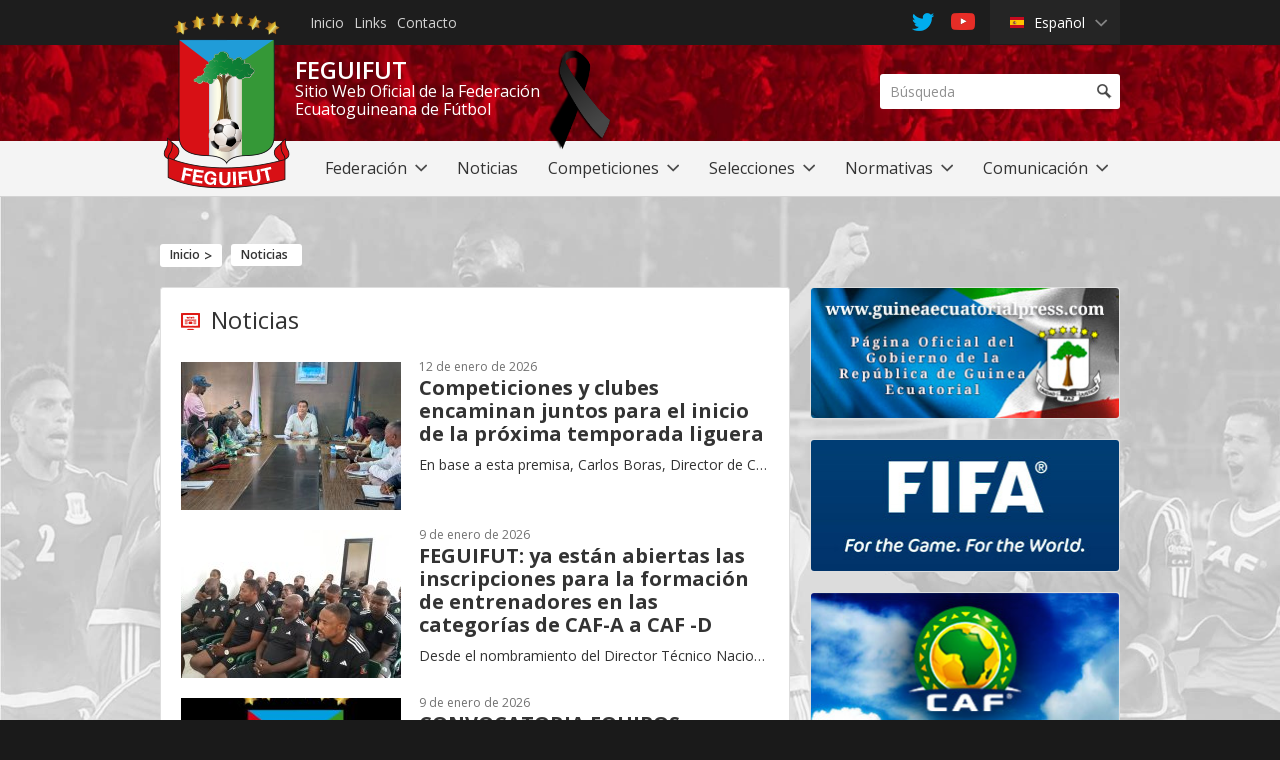

--- FILE ---
content_type: text/html; charset=UTF-8
request_url: https://www.feguifut.org/noticias
body_size: 27311
content:
<!DOCTYPE html PUBLIC "-//W3C//DTD XHTML 1.0 Transitional//EN" "https://www.w3.org/TR/xhtml1/DTD/xhtml1-transitional.dtd">
<html xmlns="https://www.w3.org/1999/xhtml">
<head>
<meta http-equiv="Content-Type" content="text/html; charset=utf-8" />
<meta name="keywords" content="feguifut, federación, ecuatoguineana, fútbol, guinea, guinea ecuatorial, nzalang" />
<meta name="description" content="La Federación Ecuatoguineana de Fútbol FEGUIFUT es una organización privada, de naturaleza asociativa, sin ánimo de lucro." />
<title>FEGUIFUT Sitio Web Oficial de la Federación Ecuatoguineana de Fútbol</title>

<base href="https://www.feguifut.org" />

<link rel="stylesheet" type="text/css" href="/stylo.css" />
<link rel="icon" type="image/png" href="/favicon.png" />
<script type="text/javascript" src="/js/jquery-1.9.1.min.js"></script>

<!-- CUSTOM -->
<script src="/js/custom.js"></script>

<!-- bx-slider -->
<script type="text/javascript" src="/js/jquery.bxslider.min.js"></script>
<link href="/css/jquery.bxslider.css" rel="stylesheet" />
<!-- bx-slider -->

<!-- slides.js -->
<script src="/js/jquery.slides.js"></script>
<!-- slides.js -->

<!-- font awesome -->
<link rel="stylesheet" href="css/font-awesome.min.css">
<!-- font awesome -->

<script>
$(function(){
    // Links vacíos
    $(document).on("click", ".prevDef", function(e){
        e.preventDefault();
        return false;
    });


    // Botones de cambio de idioma de la web
    $(".list_pull .language_btn span").on("click", function(){
        var langid = $(this).data("lang");
        set_lang(langid);
    })


    // Slider vídeos
    $('#lastvideos_slider').bxSlider({
        minSlides: 3,
        maxSlides: 3,
        slideWidth: 360,
        slideMargin: 20
    });
});

(function(i,s,o,g,r,a,m){i['GoogleAnalyticsObject']=r;i[r]=i[r]||function(){
(i[r].q=i[r].q||[]).push(arguments)},i[r].l=1*new Date();a=s.createElement(o),
m=s.getElementsByTagName(o)[0];a.async=1;a.src=g;m.parentNode.insertBefore(a,m)
})(window,document,'script','//www.google-analytics.com/analytics.js','ga');

ga('create', 'UA-8508554-35', 'auto');
ga('send', 'pageview');
</script></head>

<body>

    <div id="header" class="header_wrapper">
  <div class="top_bar">
    <div class="inner">
      <div class="main_logo">
        <a href="/" title="FEGUIFUT Sitio Web Oficial de la Federación Ecuatoguineana de Fútbol">
          <img src="/img/escudo_feguifut.png">
        </a>
      </div>

      <div class="menu left">
        <ul class="sec_nav">
          <li>
            <a href="/">Inicio</a>
          </li>
          <li>
            <a href="links" title="Links">Links</a>
          </li>
          <li>
            <a href="contacto" title="Contacto">Contacto</a>
          </li>
        </ul>
      </div>

      <div class="language">
        <div class="language_btn pull_btn">
          <span><img src="/img/icon_es.png">Español</span>
        </div>
        <div class="list_pull">
                      <div class="language_btn" onclick="window.location.href='/es//noticias'">
              <span><img src="/img/icon_es.png">Español</span>
            </div>
                        <div class="language_btn" onclick="window.location.href='/fr//noticias'">
              <span><img src="/img/icon_fr.png">Français</span>
            </div>
                    </div>
      </div>

      <div class="menu right">
        <ul class="social">
          <li>
            <a href="https://twitter.com/nzalangnacional" target="_blank"><img src="/img/twitter_icon.png" alt="Twitter Icon" /></a>
          </li>
          <li>
            <a href="https://www.youtube.com/channel/UCky4kdL72cmXihnSE1BHXdA " target="_blank"><img src="/img/youtube_icon.png" alt="Youtube Icon" /></a>
          </li>
        </ul>
      </div>
    </div>
  </div>

  <div class="middle">
    <div class="inner">
      <h1>
        <b>FEGUIFUT</b> Sitio Web Oficial de la Federación Ecuatoguineana de Fútbol        <img class="luto_img" src="/img/luto_img.png">
      </h1>
      <div class="search">
        <form id="fSearch" name="fSearch" action="" method="post">
          <input type="search" id="search_term" name="search_term" placeholder="Búsqueda" class="search_field" />
        </form>
      </div>
    </div>
  </div>

  <div class="navigation">
    <div class="inner">
      <div class="nav">
        <ul>
          <li class="pull">
            <div class="nav_item">
              <span>
                <span>Federación</span>
              </span>
            </div>
            <div class="menu_pull">
              <div class="pad">
                <div class="one_fourth_col text">
                  <h3>Federación</h3>
                </div>
                <div class="three_fourth_col sub_nav">
                  <ul>
                    <li>
                      <a href="carta-presidente" title="Carta del Presidente">Carta del Presidente</a>
                    </li>
                    <li>
                      <a href="organigrama" title="Organigrama">Organigrama</a>
                    </li>
                    <li>
                      <a href="junta-directiva" title="Junta Directiva">Junta Directiva</a>
                    </li>
                    <li>
                      <a href="categoria/federacion" title="Noticias Federación">Noticias Federación</a>
                    </li>
                  </ul>
                </div>
                <div class="clear"></div>
              </div>
            </div>
          </li>
          <li>
            <div class="nav_item">
              <a href="noticias" title="Noticias">
                <span>Noticias</span>
              </a>
            </div>
          </li>
          <li class="pull">
            <div class="nav_item">
              <span>
                <span>Competiciones</span>
              </span>
            </div>
            <div class="menu_pull">
              <div class="pad">
                <div class="one_fourth_col text">
                  <h3>Competiciones</h3>
                </div>
                <div class="three_fourth_col sub_nav">
                  <ul>
                    <li>
                      <a href="liga-masculina-1a-y-2a-division" title="Liga masculina 1ª y 2ª división">Liga masculina 1ª y 2ª división</a>
                    </li>
                    <li>
                      <a href="liga-femenina-1a-y-2a-division" title="Liga femenina 1ª y 2ª división">Liga femenina 1ª y 2ª división</a>
                    </li>
                    <li>
                      <a href="futbol-sala" title="Fútbol sala">Fútbol sala</a>
                    </li>
                  </ul>
                </div>
                <div class="clear"></div>
              </div>
            </div>
          </li>
          <li class="pull">
            <div class="nav_item">
              <span>
                <span>Selecciones</span>
              </span>
            </div>
            <div class="menu_pull">
              <div class="pad">
                <div class="one_fourth_col text">
                  <h3>Selecciones</h3>
                </div>
                <div class="three_fourth_col sub_nav">
                  <ul>
                    <li>
                      <a href="categoria/seleccion-absoluta" title="Selección absoluta (Nzalang Nacional)">Selección absoluta (Nzalang Nacional)</a>
                    </li>
                    <li>
                      <a href="categoria/seleccion-sub-20" title="Selección sub 20">Selección sub 20</a>
                    </li>
                    <li>
                      <a href="categoria/seleccion-sub-17" title="Selección sub 17">Selección sub 17</a>
                    </li>
                    <li>
                      <a href="categoria/seleccion-femenina-absoluta" title="Selección femenina absoluta (Nzalang Femenino)">Selección femenina absoluta (Nzalang Femenino)</a>
                    </li>
                    <li>
                      <a href="categoria/seleccion-femenina-sub-20" title="Selección femenina sub 20">Selección femenina sub 20</a>
                    </li>
                    <li>
                      <a href="categoria/seleccion-femenina-sub-17" title="Selección femenina sub 17">Selección femenina sub 17</a>
                    </li>
                  </ul>
                </div>
                <div class="clear"></div>
              </div>
            </div>
          </li>
          <li class="pull">
            <div class="nav_item">
              <span>
                <span>Normativas</span>
              </span>
            </div>
            <div class="menu_pull">
              <div class="pad">
                <div class="one_fourth_col text">
                  <h3>Normativas</h3>
                </div>
                <div class="three_fourth_col sub_nav">
                  <ul>
                    <li>
                      <a href="estatutos-generales" title="Estatuto FEGUIFUT">Estatuto FEGUIFUT</a>
                    </li>
                    <li>
                      <a href="reglamento-competiciones" title="Reglamento competiciones">Reglamento competiciones</a>
                    </li>
                  </ul>
                </div>
                <div class="clear"></div>
              </div>
            </div>
          </li>
          <li class="pull">
            <div class="nav_item">
              <span>
                <span>Comunicación</span>
              </span>
            </div>
            <div class="menu_pull">
              <div class="pad">
                <div class="one_fourth_col text">
                  <h3>Comunicación</h3>
                </div>
                <div class="three_fourth_col sub_nav">
                  <ul>
                    <li>
                      <a href="categoria/notas-prensa" title="Notas de prensa">Notas de prensa</a>
                    </li>
                    <li>
                      <a href="categoria/comunicados" title="Comunicados">Comunicados</a>
                    </li>
                  </ul>
                </div>
                <div class="clear"></div>
              </div>
            </div>
          </li>
        </ul>
      </div>
    </div>
  </div>
</div>
    <div id="content" class="content_wrapper main_bg">

        <div class="content">
            <div class="inner content_container">
                <div class="breadcrumbs">
                    <ul>
                        <li>
                            <a href="/" title="Inicio">Inicio</a>
                        </li>
                        <li>
                            <a href="noticias" title="Noticias">Noticias</a>
                        </li>
                    </ul>
                </div>
                <div class="two_third_col main_content">
                    <div class="content_block featured news">
                        <div class="pad">
                            <h2>Noticias</h2>

                                                            <ul>
                                                                            <li>
                                          <a href="noticia/competiciones-y-clubes-encaminan-juntos-para-el-inicio-de-la-proxima-temporada-liguera" title="Competiciones y clubes encaminan juntos para el inicio de la próxima temporada liguera">
                                            <span class="news_img">
                                              <img src="imgdb/2026/list_pjxs_IMG-20260112-WA0014.jpg" alt="" title="" />
                                            </span>
                                            <span class="news_text">
                                              <span class="news_date">12 de enero de 2026</span>
                                              <h3>Competiciones y clubes encaminan juntos para el inicio de la próxima temporada liguera</h3>
                                              <p>En base a esta premisa, Carlos Boras, Director de Competiciones asistido del representante de la plataforma CMS de la Confederación Africana de Fútbol (CAF), José María Abaga así como la del Director de Comunicación y Marketing, Benjamín Engonga Nguí Eyang se ha reunido este lunes 12 de enero en Malabo con los representantes de clubes de fútbol de Primera División Masculina y Femenina así como Futsal para transmitirles todos los pasos que la FEGUFUT está dando de cara al inicio de la temporada liguera aclarada para el 15 de febrero.De acuerdo al Director de Competiciones se precisa el formato Regional pero el Gobierno está decidida a partir de esta temporada apostar por el formato de Liga Nacional propiamente dicha.También se ha informado a los clubes que el sorteo previsto para este lunes se aplazó por razones técnicas; con lo cual, el mismo se reprogramará en fechas próximas.El máximo responsable de comunicación de la FEGUIFUT en su disertación ha avanzado a los presentes sobre la estrategia de comunicación ideada por su Departamento para garantizar la máxima visibilidad a todas las competiciones organizadas por la FEGUIFUT.Fuente: Dpto Comunicación FEGUIFUT. </p>
                                            </span>
                                          </a>
                                        </li>
                                                                                <li>
                                          <a href="noticia/feguifut-ya-estan-abiertas-las-inscripciones-para-la-formacion-de-entrenadores-en-las-categorias-de-caf-a-a-caf-d" title="FEGUIFUT: ya están abiertas las inscripciones para la formación de entrenadores en las categorías de CAF-A a CAF -D">
                                            <span class="news_img">
                                              <img src="imgdb/2026/list_yc2k_IMG-20260109-WA0004.jpg" alt="" title="" />
                                            </span>
                                            <span class="news_text">
                                              <span class="news_date">9 de enero de 2026</span>
                                              <h3>FEGUIFUT: ya están abiertas las inscripciones para la formación de entrenadores en las categorías de CAF-A a CAF -D</h3>
                                              <p>Desde el nombramiento del Director Técnico Nacional, Nicolas Cor, en febrero de 2024, la Federación Ecuatoguineana de Fútbol (FEGUIFUT) ha experimentado un progreso histórico en el ámbito de la formación de entrenadores. En menos de dos años, Guinea Ecuatorial ha registrado un aumento espectacular en el número de educadores formados: +62% de graduados en comparación con años anteriores, siendo la última formación de graduación en 2016.Las formaciones se organizan ahora en los dos polos principales, Malabo y Bata, ofreciendo una mayor accesibilidad y una mejor estructuración del itinerario formativo.Sin embargo, el avance más significativo sigue siendo la entrada de Guinea Ecuatorial, por primera vez en su historia, en la Convención CAF de la Confederación Africana de Fútbol. Este estatus marca un punto de inflexión decisivo para el fútbol nacional: ahora permite a la Federación organizar formaciones oficialmente reconocidas por la CAF, incluido el prestigioso Diploma CAF A, indispensable para entrenar a selecciones nacionales. Este reconocimiento histórico es el fruto del trabajo del Departamento Técnico Nacional y del impulso determinante de su Director Técnico, Nicolas Cor. Esta etapa marca el inicio de una nueva generación de entrenadores capaces de evolucionar al más alto nivel del fútbol africano.El calendario exacto de las diferentes formaciones CAF 2026 se puede consultar en la imagen de abajo. La integración en la Convención CAF y la preparación de la primera CAF A representan un verdadero punto de inflexión para el fútbol ecuatoguineano. La FEGUIFUT sitúa ahora la formación en el centro de su estrategia de desarrollo. Gracias a estos importantes avances, Guinea Ecuatorial se está dando hoy los medios para elevar de manera sostenible el nivel de sus entrenadores y fortalecer la competitividad de su fútbol a nivel africano.En base a esta premisa, la Dirección Técnica de la FEGUIFUT ha abierto de nuevo el calendario de las inscripciones para la formación de entrenadores en diferentes categorías de CAF-A a CAF-D.Fuente: Dpto Comunicación FEGUIFUT. </p>
                                            </span>
                                          </a>
                                        </li>
                                                                                <li>
                                          <a href="noticia/convocatoria-equipos" title="CONVOCATORIA EQUIPOS">
                                            <span class="news_img">
                                              <img src="imgdb/2026/list_vc5s_LOGO-FEGUIFUT_def_ALTA.png" alt="" title="" />
                                            </span>
                                            <span class="news_text">
                                              <span class="news_date">9 de enero de 2026</span>
                                              <h3>CONVOCATORIA EQUIPOS</h3>
                                              <p>Convocatoria abierta para todos los equipos de Primera División: Masculina,  Femenina y FutSal.Descargar el Documento de la Convocatoria aquí. Fuente: Dpto Comunicación FEGUIFUT. </p>
                                            </span>
                                          </a>
                                        </li>
                                                                                <li>
                                          <a href="noticia/nota-de-prensa" title="NOTA DE PRENSA">
                                            <span class="news_img">
                                              <img src="imgdb/2026/list_49km_IMG-20260107-WA0010.jpg" alt="" title="" />
                                            </span>
                                            <span class="news_text">
                                              <span class="news_date">7 de enero de 2026</span>
                                              <h3>NOTA DE PRENSA</h3>
                                              <p>Leer el Documento oficial de la nota de prensa aquí. Fuente: Dpto Comunicación FEGUIFUT. </p>
                                            </span>
                                          </a>
                                        </li>
                                                                                <li>
                                          <a href="noticia/can-2025-derrota-cruel-de-la-seleccion-de-guinea-ecuatorial-ante-argelia" title="CAN 2025: Derrota cruel de la Selección de Guinea Ecuatorial ante Argelia">
                                            <span class="news_img">
                                              <img src="imgdb/2025/list_18yq_IMG-20251231-WA0036.jpg" alt="" title="" />
                                            </span>
                                            <span class="news_text">
                                              <span class="news_date">31 de diciembre de 2025</span>
                                              <h3>CAN 2025: Derrota cruel de la Selección de Guinea Ecuatorial ante Argelia</h3>
                                              <p>Los argelinos abrieron el marcador por mediació de Belaid pasado el cuarto de hora desde el balón parado, tras un balón colgado por Hadj Moussa desde el córner. A la media hora Maza sió un pase en profundidad para que Chaïbi, pusiera el segundo de la tarde. Después, con apenas siete minutos de diferencia, con un testarazo a centro de Moussa.Al inicio de la segunda mitad Emilio Nsue recortó el marcador con golazo desde fuera del área. Pese a todo el esfuerzo mostrado en el césped,la Selección Nacional abandona la Copa de África con cero punto en los tres encuentros de la.fase de grupos.Fuente: Dpto Comunicación FEGUIFUT. </p>
                                            </span>
                                          </a>
                                        </li>
                                                                        </ul>
                                <div style="clear:both;"></div>
                                
                        </div>
                    </div>

                    <div class="pagination_wrapper">  <ul class="pagination"><li><a href="#" class="active">1</a></li><li><a href="noticias/2">2</a></li><li><a href="noticias/3">3</a></li><li><a href="noticias/4">4</a></li>  <li>    <a href="noticias/2">Siguiente</a>  </li>  </ul></div>                </div>

                <div class="one_third_col aside">
                    
<div class="aside_block banner">
    <a href="https://www.guineaecuatorialpress.com/" target="_blank">
        <img src="img/banner_guineaecuatorialpress.jpg" alt="Gobierno de la República de Guinea Ecuatorial">
    </a>
</div>

<div class="aside_block banner">
    <a href="https://www.fifa.com/" target="_blank">
        <img src="img/banner_fifa.jpg" alt="FIFA" />
    </a>
</div>

<div class="aside_block banner">
    <a href="https://www.cafonline.com/" target="_blank">
        <img src="img/banner_caf.jpg" alt="CAF" />
    </a>
</div>

<div class="aside_block banner">
    <a href="https://www.editorialox.com/" target="_blank">
        <img src="img/banner_premio_ox.jpg" alt="Web premiada con el Premio Internacional OX" />
    </a>
</div>                </div>

                <div class="three_third_col">
                                    </div>
                <div class="clear"></div>
            </div>
        </div>
    </div>

    <div id="footer" class="footer_wrapper">
  <div class="inner footer_container">
    <div class="one_fourth_col footer_corp">
      <div class="pad">
        <img src="img/footer_logo.png" alt="Logo footer" />
        <h4>FEGUIFUT</h4>
        <p>Sitio Web Oficial de la Federación Ecuatoguineana de Fútbol</p>
        <ul class="footer_social">
          <li>
            <a href="https://twitter.com/nzalangnacional" title="Síguenos en Twitter" target="_blank"><img src="img/twitter_icon.png" /></a>
          </li>
          <li>
            <a href="https://www.youtube.com/channel/UCky4kdL72cmXihnSE1BHXdA" title="Suscríbete a nuestro canal de Youtube" target="_blank"><img src="img/youtube_icon.png" /></a>
          </li>
        </ul>
      </div>
    </div>

    <div class="three_fourth_col footer_nav">
      <ul>
        <li>
          <div class="footer_nav_item">
            <ul>
              <li>
                <h5><a href="#" class="prevDef">Federación</a></h5>
              </li>
              <li>
                <a href="carta-presidente">Carta del Presidente</a>
              </li>
              <li>
                <a href="organigrama">Organigrama</a>
              </li>
              <li>
                <a href="junta-directiva">Junta Directiva</a>
              </li>
            </ul>
          </div>
        </li>
        <li>
          <div class="footer_nav_item">
            <ul>
              <li>
                <h5><a href="noticias" title="Noticias">Noticias</a></h5>
              </li>
            </ul>
          </div>
        </li>
        <li>
          <div class="footer_nav_item">
            <ul>
              <li>
                <h5><a href="#" class="prevDef">Competiciones</a></h5>
              </li>
              <li>
                <a href="liga-masculina-1a-y-2a-division" title="Liga masculina 1ª y 2ª división">Liga masculina 1ª y 2ª división</a>
              </li>
              <li>
                <a href="liga-femenina-1a-y-2a-division" title="Liga femenina 1ª y 2ª división">Liga femenina 1ª y 2ª división</a>
              </li>
              <li>
                <a href="futbol-sala" title="Fútbol sala">Fútbol sala</a>
              </li>
            </ul>
          </div>
        </li>
      </ul>

      <ul>
        <li>
          <div class="footer_nav_item">
            <ul>
              <li>
                <h5><a href="#" class="prevDef">Selecciones Nacionales</a></h5>
              </li>
              <li>
                <a href="categoria/seleccion-absoluta" title="Selección absoluta (Nzalang Nacional)">Selección absoluta (Nzalang Nacional)</a>
              </li>
              <li>
                <a href="categoria/seleccion-sub-20" title="Selección sub 20">Selección sub 20</a>
              </li>
              <li>
                <a href="categoria/seleccion-sub-17" title="Selección sub 17">Selección sub 17</a>
              </li>
              <li>
                <a href="categoria/seleccion-femenina-absoluta" title="Selección femenina absoluta (Nzalang Femenino)">Selección femenina absoluta (Nzalang Femenino)</a>
              </li>
              <li>
                <a href="categoria/seleccion-femenina-sub-20" title="Selección femenina sub 20">Selección femenina sub 20</a>
              </li>
              <li>
                <a href="categoria/seleccion-femenina-sub-17" title="Selección femenina sub 17">Selección femenina sub 17</a>
              </li>
            </ul>
          </div>
        </li>
        <li>
          <div class="footer_nav_item">
            <ul>
              <li>
                <h5><a href="#" class="prevDef">Normativas</a></h5>
              </li>
              <li>
                <a href="estatutos-generales" title="Estatuto FEGUIFUT">Estatuto FEGUIFUT</a>
              </li>
              <li>
                <a href="reglamento-competiciones" title="Reglamento competiciones">Reglamento competiciones</a>
              </li>
            </ul>
          </div>
        </li>
      </ul>

      <ul>
        <li>
          <div class="footer_nav_item">
            <ul>
              <li>
                <h5><a href="#" class="prevDef">Comunicación</a></h5>
              </li>
              <li>
                <a href="categoria/notas-prensa" title="Notas de prensa">Notas de prensa</a>
              </li>
              <li>
                <a href="categoria/comunicados" title="Comunicados">Comunicados</a>
              </li>
            </ul>
          </div>
        </li>
        <li>
          <div class="footer_nav_item">
            <ul>
              <li>
                <h5><a href="links" title="Links">Links</a></h5>
              </li>
            </ul>
          </div>
        </li>
        <li>
          <div class="footer_nav_item">
            <ul>
              <li>
                <h5><a href="contacto" title="Contacto">Contacto</a></h5>
              </li>
            </ul>
          </div>
        </li>
      </ul>
    </div>
    <div class="clear"></div>
  </div>
</div>
<div id="sub_footer" class="sub_footer_wrapper">
  <div class="inner sub_footer">
    <p class="legal">&copy; 2026 Todos los derechos reservados. Cualquier copia o reproducción, total o parcial de los contenidos de esta web, está totalmente prohibida sin consentimiento expreso</p>
  </div>
</div>
</body>
</html>


--- FILE ---
content_type: text/css
request_url: https://www.feguifut.org/stylo.css
body_size: 32534
content:
@import url(https://fonts.googleapis.com/css?family=Open+Sans:400,600,700|Open+Sans+Condensed:300,700);

@charset "utf-8";
/* CSS Document */
* {border: 0;margin: 0;padding: 0;}
html, body {height: 100%;position: relative;}
body {background: #1a1a1a;color: #000;font-family: 'Open Sans', sans-serif;font-size: 100.01%;}
a, a:link, a:hover {text-decoration:none;}
img {border:0px;}
p {font-size: 0.875em;margin-bottom: 9px;}
h1, h2, h3, h4, h5, h6 {font-size: 100.01%;}
ul, ol, li {list-style-image: none;list-style-type: none;}
input, textarea, select {background: none;font-family: 'Open Sans', sans-serif;outline:none;}
input:focus {}
select {
    -webkit-appearance: none;
	-moz-appearance: none;
	text-indent: 0.01px;
	text-overflow: '';
    }
select::-ms-expand {
    display: none;
}
textarea:focus {}
fieldset {border-style: none;overflow: hidden;width: 100%;}
textarea {resize: none;width: 99%;}
label {}
.clear, .Clear	{clear: both;}
.fleft	{float:left;}
.fright	{float:right;}
.bold	{font-weight:bold;}
.italic {font-style:italic;}
.underline	{border-bottom:1px solid;}
.highlight	{color:#FFF;background-color: #333;}
.p20 {padding: 20px;}
.pt5 {padding-top: 5px;}
.pt10 {padding-top: 10px;}
.pt20 {padding-top: 20px;}
.pr5 {padding-right: 5px;}
.pr10 {padding-right: 10px;}
.pr20 {padding-right: 20px;}
.pl5 {padding-left: 5px;}
.pl10 {padding-left: 10px;}
.pl10 {padding-left: 10px;}
.mt10 {margin-top: 10px;}
.mt20 {margin-top: 20px;}
.mr10 {margin-right: 10px;}
.mr20 {margin-right: 20px;}
.mb10 {margin-bottom: 10px;}
.mb20 {margin-bottom: 20px;}
.mb30 {margin-bottom: 30px;}
.ml10 {margin-left: 10px;}
.ml20 {margin-left: 20px;}
.w50 {width:50%;}
.w100 {width:100%;}
.obligatory {color: #d80015;}

/* placeholder */
::-webkit-input-placeholder {color: #919191;}
:-moz-placeholder {color: #919191;}
::-moz-placeholder {color: #919191;}
:-ms-input-placeholder {color: #919191;}

/* ---------- ESTRUCTURA ---------- */
.inner {margin: 0 auto;position: relative;width: 960px;}
.one_third_col {float: left;width: 310px;}
.two_third_col {float: left;width: 630px;}
.three_third_col {float: left;width: 100%;}
.one_fourth_col {float: left;width: 25%;}
.two_fourth_col {float: left;width: 50%;}
.three_fourth_col {float: left;width: 75%;}

/* ---------- HEADER ---------- */
.header_wrapper {background: url('img/header_bg.jpg') no-repeat center top;height: 197px;background-size:cover;}
.header_wrapper .inner {padding-left: 150px;width: 810px;}
/* top_bar*/
.top_bar {background-color: #1d1d1d;font-size: 1em;height: 45px;position: relative;z-index: 3;}
.main_logo {position: absolute;left: 0; top: 11px;}
.top_bar .menu {height: 45px;}
.top_bar .menu ul > li {height: 100%;display: table-cell;vertical-align: middle;}
.top_bar .menu.left {float: left;}
.top_bar .menu.right {float: right;}
.top_bar .menu ul {display: table;height: 45px;width: 100%;}
.top_bar .menu .sec_nav li a {color: #D2D2D2;font-size: 0.875em;margin-right: 10px;}
.top_bar .menu .sec_nav li a:hover {color: #fff;text-decoration: underline;}
.top_bar .menu .social li a {display: block;margin: 0 15px 0 0;}
.top_bar .language {float: right;height: 45px;position: relative;width: 130px;}
.top_bar .language .language_btn {color: #fff;cursor: pointer;height: 28px;padding-top: 16px;}
.top_bar .language .language_btn span {display: block;font-size: 0.875em;line-height: 14px;text-align: center;}
.top_bar .language .language_btn span img {margin-right: 10px;}
.top_bar .language .language_btn.pull_btn {background: #252525;}
.top_bar .language .language_btn.pull_btn span {background: url('img/language_arrow.png') no-repeat center right;padding-right: 15px;}
.top_bar .language .list_pull {background-color: #3D3D3D;display: none;}
.top_bar .language:hover .language_btn.pull_btn {background-color: #3D3D3D;}
.top_bar .language:hover .list_pull {display: block;}
.top_bar .language .list_pull .language_btn {border-top: solid 1px #494949;}
.top_bar .language .list_pull .language_btn:hover {background-color: #4A4A4A;}
/* middle */
.middle {display: table;height: 96px;position: relative;width: 100%;z-index: 2;}
.middle h1 {color: #fff;font-size: 1em;float: left;font-weight: 400;line-height: 18px;margin-left: -15px;padding-top: 13px;width: 250px;position: relative;}
.middle h1 b {display: block;font-size: 1.5em;line-height: 24px;text-transform: uppercase;font-weight: 600;}
.middle .search {float: right;padding-top: 29px;}
.middle .search .search_field {background-color: #fff;background-image: url('img/search_icon.png');background-repeat: no-repeat;background-position: right center ;font-size: 0.875em;padding: 8px 10px;width: 240px;
	-webkit-border-radius: 3px;
	-moz-border-radius: 3px;
	border-radius: 3px;
}
.middle .search .search_field:focus {background-image: none;}
.middle .luto_img {position: absolute;width: 70px;right: -70px;top: 0;}
/* navigation */
.navigation {background: #f4f4f4;border-bottom: solid 1px #d3d3d3;font-size: 1em;height: 55px;position: relative;z-index: 1;}
.navigation .nav {position: relative;}
.navigation .nav > ul {display: table;height: 55px;width: 100%;}
.navigation .nav > ul > li {display: table-cell;height: 100%;}
.navigation .nav > ul > li .nav_item {display: table;height: 100%;width: 100%;}
.navigation .nav > ul > li .nav_item a, .navigation .nav > ul > li .nav_item > span {color: #333;display: table-cell;font-size: 1em;height: 100%;vertical-align: middle;width: 100%;}
.navigation .nav > ul > li .nav_item a:hover, .navigation .nav > ul > li .nav_item a.active {background-color: #fff;}
.navigation .nav > ul > li .nav_item span {padding: 0 15px;line-height: 16px;text-align: center;}
.navigation .nav > ul > li .nav_item > span {cursor: default;}
.navigation .nav > ul > li.pull .nav_item > span > span {background: url('img/pull_arrow.png') no-repeat center right;padding: 0 20px 0 0;}
.navigation .nav > ul > li.pull:hover .menu_pull {display: block;top: 55px;
	-webkit-box-shadow: 0px 2px 3px 0px rgba(50, 50, 50, 0.35);
	-moz-box-shadow:    0px 2px 3px 0px rgba(50, 50, 50, 0.35);
	box-shadow:         0px 2px 3px 0px rgba(50, 50, 50, 0.35);
}
.navigation .nav > ul > li.pull:hover .nav_item > span {background-color: #fff;}
.menu_pull {background: #fff;border-top: solid 1px #d3d3d3;display: none;position: absolute;left: -160px;top: 10px;right: -10px;z-index: 999;}
.menu_pull .pad {padding: 20px;}
.menu_pull .text h3 {font-size: 1.375em;font-weight: 300;margin-bottom: 15px;}
.menu_pull .sub_nav ul {border-left: solid 1px #e5e5e5;display: block;float: left;margin-left: 20px;padding-left: 20px;}
.menu_pull .sub_nav ul li {display: block;}
.menu_pull .sub_nav ul li a {background: url('img/sub_nav_arrow.png') no-repeat left 4px;color: #333;display: inline-block;font-size: 0.875em;margin: 5px 0;padding-left: 20px;}
.menu_pull .sub_nav ul li a:hover {color: #000;text-decoration: underline;}

/* ---------- CONTENIDO ---------- */
.content_wrapper {background-color: #f2f2f2;}
.main_bg {background-image: url('img/content_bg.jpg');background-repeat: no-repeat;background-position: center top;background-size: 100%;}
.section_heading {color: #d80015; font-size: 2.5em; font-weight: 600;margin: 10px 0 30px 0;}
/* section header */
.section_header {background-color: #fff;position: relative;}
.section_header.main_bg {background-position: center -110px;}
.section_header .section_header_container {padding-top: 40px;position: relative;}
.section_header .section_header_container .section_heading {color: #d80015; font-size: 2.5em; font-weight: 600;margin-bottom: 10px;}
.section_header .section_header_container .section_description {color: #333; font-size: 1.250em; font-weight: 600;}
.section_header .section_header_container .sub_nav {margin-top: 40px;position: relative;}
.section_header .section_header_container .sub_nav ul {display: table;width: 100%;}
.section_header .section_header_container .sub_nav ul li {display: table-cell;padding-left: 2px;}
.section_header .section_header_container .sub_nav ul li:first-child {padding-left: 0;}
.section_header .section_header_container .sub_nav ul li a {background: #727272;color: #fff;font-size: 1em;display: block;width: 100%;}
.section_header.selecciones .section_header_container .sub_nav ul li a {background: #D80015;}
.section_header .section_header_container .sub_nav ul li a span {display: block;padding: 13px 15px;text-align: center;}
.section_header .section_header_container .sub_nav ul li a:hover {background: #A5A5A5;color: #fff;}
.section_header .section_header_container .sub_nav ul li a.active {background: #F2F2F2;color: #d80015;font-weight: 600;}
/* breadcrumbs */
.breadcrumbs {position: relative;padding: 10px 0 20px 0;}
.breadcrumbs ul li {display: inline-block;margin-right: 5px;}
.breadcrumbs ul li a {background: #fff;color: #333;display: inline-block;font-size: 0.750em;font-weight: 600;line-height: 0.875em;padding: 6px 10px;vertical-align: top;
	-webkit-border-radius: 3px;
	-moz-border-radius: 3px;
	border-radius: 3px;
}
.breadcrumbs ul li a::after {content: '>';font-size: 1.125em;margin-left: 4px;  vertical-align: middle;}
.breadcrumbs ul li a:hover {background: #d80015;color: #fff;}
.breadcrumbs ul li:last-child a {max-width: 450px;overflow: hidden;text-overflow: ellipsis;white-space: nowrap;}
.breadcrumbs ul li:last-child a::after {content: ''}
/* post header */
.post_header_container {padding: 20px 0 0 0;}
/* main slider*/
.bx-wrapper .bx-viewport {background: none !important}
.slider, .bx-wrapper img {
	-webkit-border-top-left-radius: 3px;
	-webkit-border-top-right-radius: 3px;
	-moz-border-radius-topleft: 3px;
	-moz-border-radius-topright: 3px;
	border-top-left-radius: 3px;
	border-top-right-radius: 3px;
}
.slider_item {position: relative;
	-webkit-border-top-left-radius: 3px;
	-webkit-border-top-right-radius: 3px;
	-moz-border-radius-topleft: 3px;
	-moz-border-radius-topright: 3px;
	border-top-left-radius: 3px;
	border-top-right-radius: 3px;
}
.slider_item .slider_text {background: url('img/slider_text_bg.png');color: #fff;position: absolute;bottom: 0;left: 0;right: 0;padding: 20px 20px 40px 20px;}
.slider_item .slider_text:hover {background: url('img/slider_text_red_bg.png');}
.slider_item .slider_text .date {font-size: 0.875em;margin-bottom: 5px;}
.slider_item .slider_text h2 {font-size: 2em;font-weight: 600;overflow: hidden;text-overflow: ellipsis;white-space: nowrap;}
.slider_item .slider_text h4 {font-size: 0.875em;font-weight: 400;overflow: hidden;text-overflow: ellipsis;white-space: nowrap;}
.slider_nav {background: #fff;border: solid 1px #dedede;position: relative;z-index: 2;
	-webkit-border-bottom-right-radius: 3px;
	-webkit-border-bottom-left-radius: 3px;
	-moz-border-radius-bottomright: 3px;
	-moz-border-radius-bottomleft: 3px;
	border-bottom-right-radius: 3px;
	border-bottom-left-radius: 3px;
}
.slider_nav li {float: left;width: 20%;}
.slider_nav li a {background: #fff;border-right: solid 1px #e5e5e5;display: block;height: 102px;position: relative;
	-webkit-transition: height 0.2s ease-out, margin-top 0.2s ease-out;
	-moz-transition: height 0.2s ease-out, margin-top 0.2s ease-out;
    -o-transition: height 0.2s ease-out, margin-top 0.2s ease-out;
    transition: height 0.2s ease-out, margin-top 0.2s ease-out;
}
.slider_nav li:last-child a {border: 0;}
.slider_nav li a .pad {display: block;padding: 10px;}
.slider_nav li a .pad span {display: block;height: 82px;overflow: hidden;
	-webkit-transition: height 0.2s ease-out;
	-moz-transition: height 0.2s ease-out;
    -o-transition: height 0.2s ease-out;
    transition: height 0.2s ease-out;
    -webkit-box-sizing: border-box;
	-moz-box-sizing: border-box;
	box-sizing: border-box;
}
.slider_nav li a img {display: block;min-width: 100%;width: 100%;
	opacity: 0.6;
    filter: alpha(opacity=60);
}
.slider_nav li a.active {height: 112px;margin-top: -10px;
	-webkit-border-top-left-radius: 3px;
	-webkit-border-top-right-radius: 3px;
	-moz-border-radius-topleft: 3px;
	-moz-border-radius-topright: 3px;
	border-top-left-radius: 3px;
	border-top-right-radius: 3px;
}
.slider_nav li a.active .pad span {height: 92px;}
.slider_nav li a.active img {
	opacity: 1;
    filter: alpha(opacity=100);
}
.slider_nav li a.active .shadow {display: block;}
.slider_nav li a .shadow {background: url('img/shadow.png') no-repeat center top;display: none;background-size: 100%;position: absolute;bottom: 0;left: -8px;top: -8px;right: -8px;z-index: 1;}
.slider_nav li a:hover img {
	opacity: 1;
    filter: alpha(opacity=100);
}
/* content */
.content_container {padding: 20px 0 30px 0;}
.content_block, .aside_block {background: #fff;border: solid 1px #dedede;margin-bottom: 20px;
	-webkit-border-radius: 3px;
	-moz-border-radius: 3px;
	border-radius: 3px;
}
.content_block {padding: 20px;}
.content_block.featured {padding: 0 !important;}
.content_block.featured .pad {padding: 20px;}
.content_block.featured .pad:after {content: '';clear: both;display: block;}
.content_block h2 {background-image: url('img/iconos.png');background-repeat: no-repeat;color: #333;font-size: 1.5em;font-weight: 400;line-height: 24px;margin: 0 0 30px 0;padding-left: 30px;}
.content_block h2.no_icon {background: none;padding-left: 0;}
.content_block .more {border-top: solid 1px #dedede;clear: both;}
.content_block .more a {background: url('img/more_bg.png') no-repeat right bottom;color: #333;display: block;font-size: 0.875em;line-height: 40px;padding: 0 40px 0 0;text-align: right;
	-webkit-border-bottom-right-radius: 3px;
	-webkit-border-bottom-left-radius: 3px;
	-moz-border-radius-bottomright: 3px;
	-moz-border-radius-bottomleft: 3px;
	border-bottom-right-radius: 3px;
	border-bottom-left-radius: 3px;
}
.content_block .more a:hover {background-color: #d80015;color: #fff;background-position: right top;}

/* results */
.content_block.result {border: none;}
.result {font-size: 1em;position: relative;text-align: center;}
.result h3 {background: #262626;color: #fff;font-size: 1.125em;font-weight: 400;
	-webkit-border-top-left-radius: 3px;
	-webkit-border-top-right-radius: 3px;
	-moz-border-radius-topleft: 3px;
	-moz-border-radius-topright: 3px;
	border-top-left-radius: 3px;
	border-top-right-radius: 3px;
}
.result h3 span {display: block;padding: 10px 20px 15px 20px;}
.result .match_teams {position: relative;}
.result .match_teams li {float: left;width: 50%;}
.result .match_teams li:first-child, .result .match_teams li:last-child {}
.result .match_teams li:first-child h4 {text-align: right;padding-right: 70px;}
.result .match_teams li:last-child h4 {text-align: left;}
.result .match_teams li h4 {background: #5c5c5c;color: #fff;font-size: 1em;font-weight: 400;overflow: hidden;padding: 13px 20px 13px 70px;text-overflow: ellipsis;text-align: left;white-space: nowrap;}
.result .match_teams .match_result {background: url('img/match_result_bg.png') left top;color: #fff;font-size: 1.875em;height: 59px;line-height: 59px;position: absolute;left: 50%;top: -5px;margin-left: -50px;text-align: center;width: 100px;
	-webkit-box-shadow: 0px 0px 10px 0px rgba(50, 50, 50, 0.65);
	-moz-box-shadow:    0px 0px 10px 0px rgba(50, 50, 50, 0.65);
	box-shadow:         0px 0px 10px 0px rgba(50, 50, 50, 0.65);
}
.result .match_teams .match_result span {display: inline-block;}
.result p {clear: both;font-size: 0.813em;margin: 0 !important;padding: 15px 15px 10px 15px;}

/* contact */
.content_block.contact {font-size: 1em;} 
.content_block.contact h2 {background-position: left -235px;margin: 0 0 30px 0;}
.content_block.contact .contact_data {margin-bottom: 25px;}
.content_block.contact .contact_data h3 {color: #d80015;font-size: 1.125em;margin-bottom: 10px;}
.content_block.contact .contact_data h4 {color: #5D5C5C;font-size: 1.5em;font-weight: bold;line-height: 1.250em;}
.content_block.contact .contact_data p {font-size: 1em;margin-bottom: 0px;}

/* links */
.content_block.links {font-size: 1em;} 
.content_block.links h2 {background-position: left -177px;margin: 0 0 30px 0;}
.content_block.links ul > li {font-size: 0.875em;margin-bottom: 30px;}
.content_block.links ul > li h3 {margin-bottom: 10px;}
.content_block.links ul > li  > a {background: url('img/link_icon.png') no-repeat left center;color: #333;padding-left: 25px;text-decoration: underline;}
.content_block.links ul > li  > a:hover {color: #d80015;}

/* news */
.content_block.news {font-size: 1em;}
.content_block.news h2 {background-position: left 5px;margin: 0 0 30px 0;}
.content_block.single_item {position: relative;}
.content_block.single_item .news_date {font-size: 0.750em;margin-bottom: 10px;}
.content_block.single_item h3 {color: #333;font-size: 1.750em;font-weight: 700;line-height: 1.250em;margin-bottom: 10px;}
.content_block.single_item h4 {color: #131313;font-size: 1em;font-weight: 500;margin-bottom: 20px;}
.content_block.single_item .single_item_content p {text-align: justify;}
/*.content_block.single_item .single_item_content br {display: none;}*/
.content_block.single_item .photo_footer {color: #666;font-size: 0.938em;margin-bottom: 30px;/*text-align: center;*/}
.content_block .single_item_content p:nth-child(1):first-letter {color: #d80015;float: left;font-size: 60px;font-weight: bold;line-height: 0.7;padding: 0 5px 5px 0;margin-top: 5px;}
.featured.news ul {padding: 0 0 20px 0;}
.featured.news ul li {float: left;margin-bottom: 20px;position: relative;width: 100%;}
.featured.news ul li a {color: #333;display: block;}
.featured.news ul li a:hover h3 {color: #d80015;}
.featured.news ul li .news_img {float: left;width: 220px;}
.featured.news ul li .news_img img {display: block;min-width: 100%;width: 100%;}
.featured.news ul li .news_text {float: right;width: 350px;}
.featured.news ul li .news_text h3 {color: #333;font-size: 1.250em;font-weight: 700;line-height:1.188em;margin-bottom: 10px;}
.featured.news ul li .news_text p {font-size: 0.875em;overflow: hidden;text-overflow: ellipsis;white-space: nowrap;}
.news_date {color: #717171;display: block;font-size: 0.750em;line-height: 0.813em;margin-bottom: 5px;}
.content_block.single_item #slides {margin-bottom: 10px;text-align: center;position: relative;}
.content_block.single_item #slides img {display: block;min-width: 100%;width: 100%;}
.content_block.single_item #slides a {color: #d80015;font-size: 1.675em;}
.slidesjs-navigation {background: rgba(255,255,255,0.6);position: absolute;top: 50%;margin-top: -20px;padding: 11px 10px;z-index: 99;}
.slidesjs-navigation:hover {background: #fff;}
.slidesjs-previous {left: 0;}
.slidesjs-next {right: 0;}
.slidesjs-pagination {list-style: none;position: absolute;bottom: 15px;left: 0;right: 0;text-align: center;z-index: 99;}
.slidesjs-pagination li {display: inline-block;margin: 0 3px;}
.slidesjs-pagination li a {display: block;width: 12px;height: 0;padding-top: 12px;background-image: url('img/pagination.png');background-position: 0 0;float: left;overflow: hidden;}
.slidesjs-pagination li a.active,
.slidesjs-pagination li a:hover.active {background-position: 0 -24px}
.slidesjs-pagination li a:hover {background-position: 0 -12px}

/* content list */
.content_block.list {padding: 20px;}
.content_block.list h2 {background-position: left -116px;margin: 0 0 30px 0;}
.teams_list {position: relative;margin-bottom: 30px;}
.teams_list h4 {color: #D80015;font-size: 1.250em;font-weight: 600;  margin-bottom: 10px;}
.teams_list ul li.impar {background: #E4E4E4;}
.teams_list ul li.par {background: #f8f8f8;}
.teams_list ul li span:first-child {border-right: solid 1px #fff;font-weight: 400;}
.teams_list ul li span {color: #333;display: inline-block;font-size: 0.875em;font-weight: 600;padding: 8px 10px;}

/* carta al presidente */
.main_img {margin-bottom: 30px;}
.main_img img {display: block;min-width: 100%;width: 100%;}

/* junta directiva */
.content_block.junta {padding: 20px;}
.content_block.junta h4 {color: #333;font-size: 1em;font-weight: 400;margin-bottom: 20px;}
.content_block.junta ol {margin-top: 20px}
.content_block.junta ol li {list-style-type: decimal-leading-zero;font-size: 0.938em;margin: 0 0 20px 30px;text-decoration: }
.content_block.junta ol li b {display: block;margin-top: 5px;}

/* normas basicas*/
.rules_list {font-size: 1em;}
.rules_list h3 {margin-bottom: 5px;}
.rules_list > li {margin-bottom: 20px;}
.rules_list .number_list, .rules_list .letter_list {padding-left: 10px;}
.rules_list .number_list > li, .rules_list .number_list > ul > li {list-style-type: decimal-leading-zero;font-size: 0.875em;margin: 0 0 10px 30px;}
.rules_list .letter_list > li {list-style-type: lower-latin;font-size: 0.875em;margin: 0 0 10px 20px;}
.rules_list .letter_list.upper {margin-top: 20px;padding-left: 0;}
.rules_list .letter_list.upper > li {list-style-type: upper-latin;}
.rules_list .letter_list.upper h4 {margin-bottom: 10px;}
.rules_list .letter_list.upper div.number_list {margin-bottom: 20px;}
.rules_list .letter_list.upper .number_list h5 {margin-bottom: 10px;}
.rules_list .letter_list.upper .number_list > ul > li {font-size: 0.875em;margin-bottom: 5px;}
.percentage_list {position: relative;width: 40%;}
.percentage_list li {background: url('img/dotted_line.png') repeat-x left 17px;margin-bottom: 5px;width: 100%;}
.percentage_list li span {background: #fff;display: inline-block;font-size: 0.875em;padding: 0 10px 0 0;}
.percentage_list li span.percentage {float: right;font-size: 0.875em;padding: 0 0 0 10px;}
.end_message {font-size: 0.875em;font-weight: 400;margin-top: 30px;text-align: center;}
.end_message b {display: block;font-weight: 600;}

/* estatutos generales*/
.full_rules_list {font-weight: bold;}
.full_rules_list h3 {font-size: 1.125em;margin-bottom: 10px;}
.full_rules_list h4 {font-size: 1em;margin-bottom: 10px;}
.full_rules_list > li {font-size: 0.875em;list-style-type: upper-roman;margin-left: 30px;}
.full_rules_list > li div {font-weight: normal;}
.full_rules_list p {font-size: inherit;}
.rules_article {margin-bottom: 30px;}
.rules_section ol.number_list > li {list-style-type: decimal-leading-zero;margin: 0 0 15px 30px;}
.rules_section ol.letter_list {margin-top: 10px;}
.rules_section ol.letter_list > li {list-style-type: lower-latin;margin: 0 0 15px 20px;}
.rules_section ol.letter_list.upper > li {list-style-type: upper-latin;margin: 0 0 15px 30px;}
.rules_section ul.disc_list {margin-top: 10px;}
.rules_section ul.disc_list > li {list-style-type: square;margin: 0 0 15px 20px;}
.end_sign {margin: 0 auto;width: 60%;text-align: center;}
.end_sign span {display: inline-block;font-size: 0.875em;text-align: center;}
.end_sign span:first-child {margin-right: 50px;}
.end_sign span b {display: block;margin-bottom: 5px;}

/* last videos */
.content_block.videos {clear: both}
.content_block.videos h2 {background-position: left -56px;margin: 0 0 30px 0;}
.content_block.videos .slider {position: relative;}
.content_block.videos .slider a {display: block;}
.content_block.videos .slider a .play_btn {background: url('img/play_btn.png');height: 52px;position: absolute;left: 50%;margin-left: -26px;margin-top: -26px;top: 50%;width: 52px;z-index:1;}
.content_block.videos .slider a .caption {background: url('img/slider_text_bg.png');position: absolute;bottom: 0;left: 0;right: 0;z-index:2;}
.content_block.videos .slider a .caption h5 {color: #fff;font-size: 0.875em;padding: 15px;}
.content_block.videos .slider a:hover .red_overlap {display: none;}
.content_block.videos .slider a:hover .caption {background: url('img/slider_text_red_bg.png');}
.content_block.videos .slider li img {display: block;min-width: 100%;width: 100%;}
.content_block.videos .slider .bx-wrapper .bx-pager {bottom: 0;position: relative;padding: 20px 0 0 0;}
.content_block.videos .slider .bx-wrapper .bx-controls-direction a {bottom: -6px;top: initial;}
.content_block.videos .slider .bx-wrapper .bx-prev {left: -10px;}
.content_block.videos .slider .bx-wrapper .bx-next {right: -10px;}
.content_block.videos .slider .bx-wrapper .bx-pager.bx-default-pager a {background: #BBB;width: 12px;height: 12px;
  -moz-border-radius: 7px;
  -webkit-border-radius: 7px;
  border-radius: 7px;
}
.content_block.videos .slider .bx-wrapper .bx-pager.bx-default-pager a:hover, .content_block.videos .slider .bx-wrapper .bx-pager.bx-default-pager a.active {background: #6E6E6E;}

/* organigrama */
.organigrama {font-size: 1em;padding: 20px;}
.content_block.organigrama h2 {color: #d80015;font-size: 2em;padding: 0;}
.content_block.organigrama h3 {color: #565656;font-weight: 600;margin-bottom: 20px;}
.content_block.organigrama h4 {clear: both;color: #565656;font-size: 0.850em;font-weight: 600;margin-top: 30px;}
.organigrama > ul {background: #EAEAEA;font-size: 0.875em;padding: 30px;
	-webkit-border-radius: 3px;
	-moz-border-radius: 3px;
	border-radius: 3px;
}
.organigrama > ul .table_row {float: left;position: relative;width: 100%;}
.organigrama > ul > li > ul > li {float: left;width: 25%}
.organigrama ul .table_cell {margin: 0 auto;width: 170px;}
.organigrama ul .table_cell.single_element.dotted {background: url('img/dotted_vert.png') repeat-y center top;padding-bottom: 40px;}
.organigrama ul .table_cell span, .organigrama ul .table_col > ul, .organigrama .table_cell.fly span {background: #fff;border: solid 1px #dedede;display: block;font-weight: 600;padding: 20px;text-align: center;
	-webkit-border-radius: 3px;
	-moz-border-radius: 3px;
	border-radius: 3px;
	-webkit-box-shadow: 4px 4px 0px 0px rgba(50, 50, 50, 0.45);
	-moz-box-shadow:    4px 4px 0px 0px rgba(50, 50, 50, 0.45);
	box-shadow:         4px 4px 0px 0px rgba(50, 50, 50, 0.45);
}
.dotted_line.horizontal {background: url('img/dotted_hor.png') repeat-x left top;height: 1px;margin: 0 auto;width: 644px;}
.organigrama .table_col.single_element.dotted {background: url('img/dotted_vert.png') repeat-y center top;padding-top: 40px;}
.organigrama ul .table_col > ul  {margin: 0 10px;}
.organigrama .heading p {font-size: 1em;}
.organigrama .list {margin-top: 20px;}
.organigrama .list li {font-size: 1em;list-style-type: disc;list-style-position: outside;margin-left: 15px;text-align: left;}
.organigrama .list li p {font-size: 1em;font-weight: 400;margin-bottom: 5px;}
.organigrama .table_cell.fly {position: absolute;top: 10px;width: 140px;}
.organigrama .table_cell.fly.right {background: url('img/dotted_hor.png') repeat-x left center;left: 60%;padding-left: 40px;}
.organigrama .table_cell.fly span { padding: 12px !important;}

/* paginación */
.pagination_wrapper {border-color: #e5e5e5;border-style: solid;border-width: 0;clear: both;}
.pagination {float: left;padding: 20px 0 30px 0;}
.pagination li {float: left;display: inline-block;}
.pagination li a {background-color: #fff;color: #666;display: block;font-size: 0.875em;padding: 10px 15px;}
.pagination li:first-child a {
	-webkit-border-top-left-radius: 3px;
	-webkit-border-bottom-left-radius: 3px;
	-moz-border-radius-topleft: 3px;
	-moz-border-radius-bottomleft: 3px;
	border-top-left-radius: 3px;
	border-bottom-left-radius: 3px;
}
.pagination li:last-child a {
	-webkit-border-top-right-radius: 3px;
	-webkit-border-bottom-right-radius: 3px;
	-moz-border-radius-topright: 3px;
	-moz-border-radius-bottomright: 3px;
	border-top-right-radius: 3px;
	border-bottom-right-radius: 3px;
}
.pagination li a:hover {background: #999;color: #fff;}
.pagination li .active,
.pagination li .active:hover {background: #d80015;color: #fff;}

/* CAN standings*/
.content_block.can_section h2 {background-position: left -296px;margin: 0 0 30px 0;}
.can_section {position: relative;}
.can_section span {border-bottom: solid 1px #E6E6E6;float: left;margin: 2px 0;min-height: 20px;padding: 8px 0;text-align: center}
.can_section .LeagueDetailsData > span {font-size: 0.875em;}
.can_section .yellowLable {background: #d80015; color: #fff;margin-top: 30px;padding: 5px 10px;}
.can_section .Leaguefieldteam {width: 228px;}
.can_section .Leaguefieldteam img {float: left;margin-right: 10px;}
.can_section .Leaguefieldteam span {border: 0;margin: 0 !important;padding: 0;}
.can_section .Leaguefield1, .can_section .Leaguefield2 {width: 40px;}
.can_section .Leaguefield1[title~="LeagueTBheader"],
.can_section .Leaguefield2[title~="LeagueTBheader"],
.can_section .Leaguefieldteam[title~="LeagueTBheader"] {background: #E6E6E6;border: 0;margin: 0;min-height: 30px;line-height: 30px;padding: 0;}

/* contacto */
.form {}
.form .input_block {margin-bottom: 20px;}
.form .input_block.left .pad {padding: 0 10px 0 0;}
.form .input_block.right .pad {padding: 0 0 0 10px;}
.form .input_block label {display: block;margin-bottom: 10px;}
.form .input_block input,
.form .input_block textarea {border: solid 3px #CACACA;font-size: 1em;padding: 8px 10px;width: 100%;
	-webkit-box-sizing: border-box;
	-moz-box-sizing: border-box;
	box-sizing: border-box;
    -webkit-border-radius: 3px;
    -moz-border-radius: 3px;
    border-radius: 3px;
}
.form .input_block textarea {min-height: 250px;}
.form .input_block input:hover,
.form .input_block textarea:hover,
.form .input_block input:focus,
.form .input_block textarea:focus {border-color: #A9A9A9;}
.form .input_block input.ok,
.form .input_block textarea.ok {border-color: #33cc00;}
.form .input_block input.ko,
.form .input_block textarea.ko {border-color: #cc0000;}
.form .input_block button {cursor: pointer;display: block;font-size: 1.125em;font-family: 'Open Sans', sans-serif;margin: 0 auto;padding: 10px 25px;
    -webkit-border-radius: 3px;
    -moz-border-radius: 3px;
    border-radius: 3px;
 }
.form .input_block button:hover {background-color: #d80015;color: #fff;}
.form .message_container {margin-left: 30px;}
.form .message_container h4 {font-size: 16px;margin-bottom: 15px;}
.form .message {border-style: solid;border-width: 3px;font-weight: bold;margin-bottom: 20px;padding: 15px;text-align: center;
    -webkit-border-radius: 3px;
    -moz-border-radius: 3px;
    border-radius: 3px;
}
.form .message h4 {font-size: 22px;margin-bottom: 15px;}
.form .message.ok {background-color: #e7ffe4;border-color: #33cc00;color: #29A001;}
.form .message.ko {background-color: #ffd6d6;border-color: #cc0000;color: #cc0000;}

.download_link {border: solid 1px #cacaca;display:inline-block;margin-bottom: 20px;
	border-radius: 3px;
	-webkit-box-shadow: 2px 2px 3px 0px rgba(0,0,0,0.28);
	-moz-box-shadow: 2px 2px 3px 0px rgba(0,0,0,0.28);
	box-shadow: 2px 2px 3px 0px rgba(0,0,0,0.28);
}
.download_link span{display:inline-block;vertical-align: top;}
.download_link span:first-child {border-right: solid 1px #cacaca;padding: 5px;}
.download_link span:first-child svg {fill: #ff0000;}
.download_link span:nth-child(2) {color: #000;padding: 5px 10px;font-size: 16px;font-weight: 700;line-height: 24px;}
.download_link span:last-child {border-left: solid 1px #cacaca;padding: 8px;}
.download_link span:last-child svg {height: 18px;width: 18px;}
.download_link:hover {background-color: #efefef;}

/* ---------- ASIDE ---------- */
.one_third_col.aside {float: right;}
.banner {position: relative;}
.banner a {direction: block;}
.banner a img {display: block;min-width: 100%;width: 100%;
	-webkit-border-radius: 3px;
	-moz-border-radius: 3px;
	border-radius: 3px;
}

/* ---------- FOOTER ---------- */
.footer_wrapper {background: #202020;}
.footer_container {padding: 30px 0;font-size: 1em;}
.footer_corp {color: #fff;text-align: center;}
.footer_corp .pad {padding: 0 20px;}
.footer_corp h4 {font-size: 1.313em;margin: 10px 0 0 0;}
.footer_corp p {font-size: 0.750em;}
.footer_nav > ul {display: block;float: left;width: 33.33%;}
.footer_nav > ul .footer_nav_item {border-left: solid 1px #585858;margin-bottom: 30px;padding: 0 20px 0 20px;}
.footer_nav > ul .footer_nav_item li h5 {margin-bottom: 10px;text-transform: uppercase;}
.footer_nav > ul .footer_nav_item li h5 a {color: #cdcdcd;font-size: 0.875em;font-weight: 400;line-height: 0.813em;}
.footer_nav > ul .footer_nav_item li a {color: #717171;font-size: 0.750em;}
.footer_nav > ul .footer_nav_item li a:hover {text-decoration: underline;}
.footer_social {margin-top: 20px;}
.footer_social li {display: inline-block;}
.footer_social li a {margin: 0 5px;}
.sub_footer {padding: 20px 0 40px 0;}
.sub_footer .legal {color: #cdcdcd;font-size: 0.688em;}

/* up btn */
.up_btn {background: #fff;clear: both;border: solid 1px #dedede;margin-bottom: 20px;
  -webkit-border-radius: 3px;
  -moz-border-radius: 3px;
  border-radius: 3px;
}
.up_btn a {color: #333;display: block;padding: 15px 0;text-align: center;
  -webkit-border-radius: 3px;
  -moz-border-radius: 3px;
  border-radius: 3px;
  }
.up_btn a:hover {  background-color: #d80015;color: #fff;}


/* ---------- RESPONSIVE ---------- */

@media (min-width: 640px){
}

@media (min-width: 760px) {
}

@media (min-width: 980px) {
}

@media (min-width: 1224px) {
}

@media (min-width: 1400px) {
}

@media (min-width: 1600px) {
}

--- FILE ---
content_type: text/javascript
request_url: https://www.feguifut.org/js/custom.js
body_size: 961
content:
jQuery.fn.extend({
  onlyNumbers: function(){
    var obj = $(this);

    obj.keydown(function (e) {
      // Allow: backspace, delete, tab, escape, enter, F5 and .
      if ($.inArray(e.keyCode, [46, 8, 9, 27, 13, 110, 116, 190]) !== -1 ||
        // Allow: Ctrl+A
        (e.keyCode == 65 && e.ctrlKey === true) ||
        // Allow: Ctrl+C
        (e.keyCode == 67 && e.ctrlKey === true) ||
        // Allow: Ctrl+X
        (e.keyCode == 88 && e.ctrlKey === true) ||
        // Allow: home, end, left, right
        (e.keyCode >= 35 && e.keyCode <= 39)) {
        // let it happen, don't do anything
        return;
      }

      // Ensure that it is a number and stop the keypress
      if ((e.shiftKey || (e.keyCode < 48 || e.keyCode > 57)) && (e.keyCode < 96 || e.keyCode > 105))
      {
        e.preventDefault();
      }
    });
  },
});

$.custom = {
  jumpTo: function(destselector, delay, easing){
    var canvas = $('html,body');
    var dest = $(destselector);

    if ($.easing && easing)
    {
      var str_easing = easing;
    }

    canvas.animate({
      scrollTop: dest.offset().top,
    },delay);
  }
};

--- FILE ---
content_type: text/plain
request_url: https://www.google-analytics.com/j/collect?v=1&_v=j102&a=1958482142&t=pageview&_s=1&dl=https%3A%2F%2Fwww.feguifut.org%2Fnoticias&ul=en-us%40posix&dt=FEGUIFUT%20Sitio%20Web%20Oficial%20de%20la%20Federaci%C3%B3n%20Ecuatoguineana%20de%20F%C3%BAtbol&sr=1280x720&vp=1280x720&_u=IEBAAEABAAAAACAAI~&jid=1413791229&gjid=953483824&cid=1271132064.1768728030&tid=UA-8508554-35&_gid=1344062278.1768728030&_r=1&_slc=1&z=1276144054
body_size: -450
content:
2,cG-S0YYY2FNK7